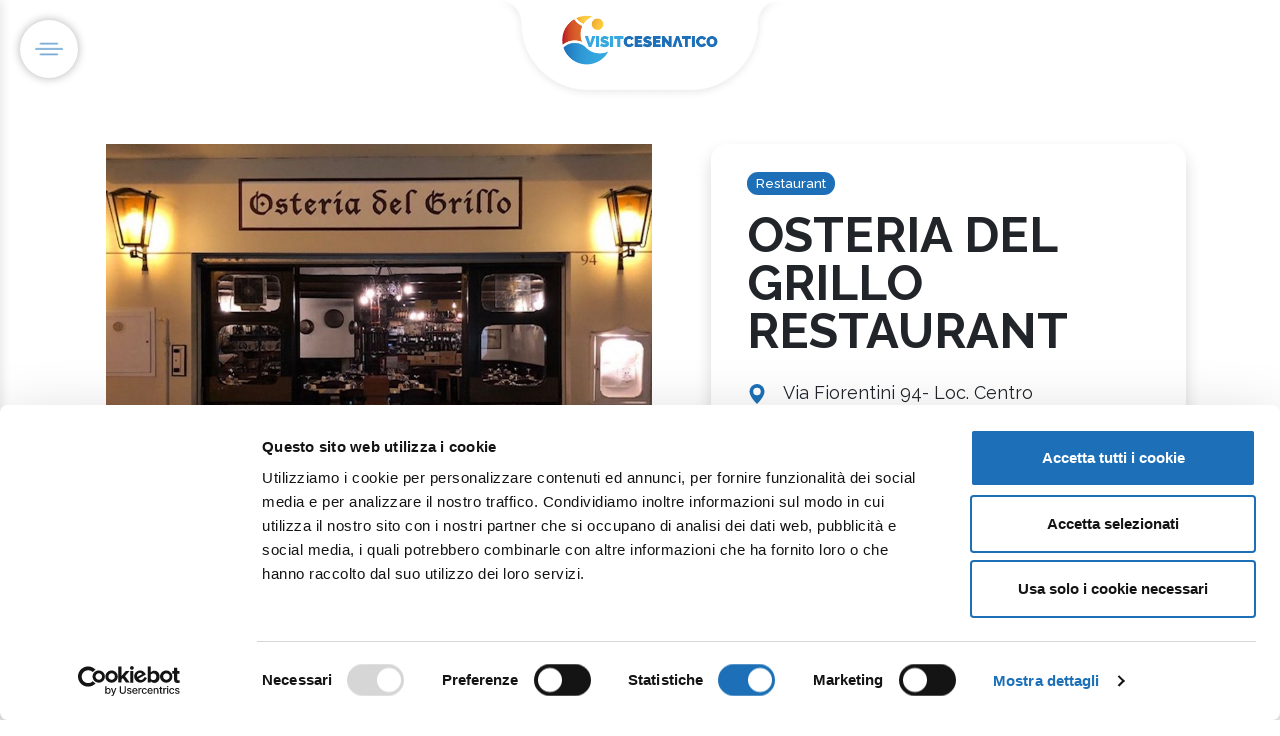

--- FILE ---
content_type: text/html
request_url: https://visitcesenatico.it/en/businesses/osteria-del-grillo-restaurant/
body_size: 11728
content:
<!DOCTYPE html><html lang="it" class="html-strutture" data-astro-transition-scope="astro-smooz4hq-1"> <head><!-- Google Tag Manager --><script type="module">(function(e,n,r,t,m){e[t]=e[t]||[],e[t].push({"gtm.start":new Date().getTime(),event:"gtm.js"});var g=n.getElementsByTagName(r)[0],a=n.createElement(r),s="";a.async=!0,a.src="https://www.googletagmanager.com/gtm.js?id="+m+s,g.parentNode.insertBefore(a,g)})(window,document,"script","dataLayer","GTM-NGLW6KB");</script><!-- End Google Tag Manager --><title>OSTERIA DEL GRILLO RESTAURANT</title><link rel="canonical" href="https://visitcesenatico.it/en/businesses/osteria-del-grillo-restaurant/"><meta name="description" content="Located on the historical center- meat menu-informal atmosphere"><meta name="robots" content="index, follow"><meta property="og:title" content="OSTERIA DEL GRILLO  RESTAURANT"><meta property="og:type" content="website"><meta property="og:image" content="https://strapi.visitcesenatico.it/uploads/visitcesenatico_Osteria_del_Grillo_9366542d0d.jpeg"><meta property="og:url" content="https://visitcesenatico.it/en/businesses/osteria-del-grillo-restaurant/"><meta property="og:description" content="Find out more!"><meta property="og:locale" content="it"><link rel="image/x-icon" href="/favicon.ico"><meta name="twitter:image" content="https://strapi.visitcesenatico.it/uploads/visitcesenatico_Osteria_del_Grillo_9366542d0d.jpeg"><meta name="twitter:title" content="OSTERIA DEL GRILLO  RESTAURANT"><meta name="twitter:description" content="Find out more!"><meta charset="UTF-8"><meta name="viewport" content="width=device-width, initial-scale=1"><!-- Favicon --><link rel="icon" type="image/png" href="/_astro/favicon-96x96.pffg8rS8.png" sizes="96x96"><link rel="icon" type="image/svg+xml" href="/_astro/favicon.BD3ZYa8t.svg"><link rel="shortcut icon" href="/_astro/favicon.DtgJQbZ7.ico"><link rel="apple-touch-icon" sizes="180x180" href="/_astro/apple-touch-icon.iqeBLUHE.png"><link rel="manifest" href="[data-uri]"><link rel="preconnect" href="https://fonts.googleapis.com"><link rel="preconnect" href="https://fonts.gstatic.com" crossorigin><link rel="preconnect" href="https://cdn.jsdelivr.net" crossorigin><link rel="preload" href="https://cdn.jsdelivr.net/npm/swiper@11/swiper-bundle.min.css" as="style" onload="this.onload=null;this.rel='stylesheet'"><noscript><link rel="stylesheet" href="https://cdn.jsdelivr.net/npm/swiper@11/swiper-bundle.min.css"></noscript><link rel="preload" href="https://cdnjs.cloudflare.com/ajax/libs/font-awesome/6.0.0/css/all.min.css" as="style" onload="this.onload=null;this.rel='stylesheet'"><noscript><link rel="stylesheet" href="https://cdnjs.cloudflare.com/ajax/libs/font-awesome/6.0.0/css/all.min.css"></noscript><link rel="preload" href="https://cdn.jsdelivr.net/npm/bootstrap-icons@1.11.3/font/bootstrap-icons.css" as="style" onload="this.onload=null;this.rel='stylesheet'"><noscript><link rel="stylesheet" href="https://cdn.jsdelivr.net/npm/bootstrap-icons@1.11.3/font/bootstrap-icons.css"></noscript><meta name="astro-view-transitions-enabled" content="true"><meta name="astro-view-transitions-fallback" content="animate"><script type="module" src="/_astro/ClientRouter.astro_astro_type_script_index_0_lang.CDGfc0hd.js"></script><link rel="stylesheet" href="/_astro/_slugAtt_.BPlXypXO.css">
<link rel="stylesheet" href="/_astro/_slugAtt_.BEzhcBad.css">
<style>.hover-lift[data-astro-cid-aaju64x4]{transition:transform .3s ease,box-shadow .3s ease}.hover-lift[data-astro-cid-aaju64x4]:hover{transform:translateY(-5px);box-shadow:0 8px 25px #00000026!important}.service-icon-wrapper[data-astro-cid-aaju64x4]{flex-shrink:0;width:50px;height:50px;display:flex;align-items:center;justify-content:center}.service-tags[data-astro-cid-aaju64x4] .badge[data-astro-cid-aaju64x4]{font-size:.85rem;font-weight:500;transition:all .2s ease}.service-tags[data-astro-cid-aaju64x4] .badge[data-astro-cid-aaju64x4]:hover{transform:scale(1.05);background-color:var(--bs-primary)!important;color:#fff!important}.swiper-not-initialized[data-astro-cid-aaju64x4] .swiper-wrapper[data-astro-cid-aaju64x4]{display:flex!important;overflow:hidden!important;position:relative!important}.mySwiper2[data-astro-cid-aaju64x4].swiper-not-initialized .swiper-slide[data-astro-cid-aaju64x4]{display:none!important}.mySwiper2[data-astro-cid-aaju64x4].swiper-not-initialized .swiper-slide[data-astro-cid-aaju64x4]:first-child{display:block!important;width:100%!important;flex-shrink:0!important;margin-right:0!important}.mySwiper[data-astro-cid-aaju64x4].swiper-not-initialized,.swiper-not-initialized[data-astro-cid-aaju64x4] .swiper-button-next[data-astro-cid-aaju64x4],.swiper-not-initialized[data-astro-cid-aaju64x4] .swiper-button-prev[data-astro-cid-aaju64x4]{display:none!important}
</style><style>[data-astro-transition-scope="astro-smooz4hq-1"] { view-transition-name: astro-smooz4hq-1; }@layer astro { ::view-transition-old(astro-smooz4hq-1) { 
	animation-duration: 180ms;
	animation-timing-function: cubic-bezier(0.76, 0, 0.24, 1);
	animation-fill-mode: both;
	animation-name: astroFadeOut; }::view-transition-new(astro-smooz4hq-1) { 
	animation-duration: 180ms;
	animation-timing-function: cubic-bezier(0.76, 0, 0.24, 1);
	animation-fill-mode: both;
	animation-name: astroFadeIn; }[data-astro-transition=back]::view-transition-old(astro-smooz4hq-1) { 
	animation-duration: 180ms;
	animation-timing-function: cubic-bezier(0.76, 0, 0.24, 1);
	animation-fill-mode: both;
	animation-name: astroFadeOut; }[data-astro-transition=back]::view-transition-new(astro-smooz4hq-1) { 
	animation-duration: 180ms;
	animation-timing-function: cubic-bezier(0.76, 0, 0.24, 1);
	animation-fill-mode: both;
	animation-name: astroFadeIn; } }[data-astro-transition-fallback="old"] [data-astro-transition-scope="astro-smooz4hq-1"],
			[data-astro-transition-fallback="old"][data-astro-transition-scope="astro-smooz4hq-1"] { 
	animation-duration: 180ms;
	animation-timing-function: cubic-bezier(0.76, 0, 0.24, 1);
	animation-fill-mode: both;
	animation-name: astroFadeOut; }[data-astro-transition-fallback="new"] [data-astro-transition-scope="astro-smooz4hq-1"],
			[data-astro-transition-fallback="new"][data-astro-transition-scope="astro-smooz4hq-1"] { 
	animation-duration: 180ms;
	animation-timing-function: cubic-bezier(0.76, 0, 0.24, 1);
	animation-fill-mode: both;
	animation-name: astroFadeIn; }[data-astro-transition=back][data-astro-transition-fallback="old"] [data-astro-transition-scope="astro-smooz4hq-1"],
			[data-astro-transition=back][data-astro-transition-fallback="old"][data-astro-transition-scope="astro-smooz4hq-1"] { 
	animation-duration: 180ms;
	animation-timing-function: cubic-bezier(0.76, 0, 0.24, 1);
	animation-fill-mode: both;
	animation-name: astroFadeOut; }[data-astro-transition=back][data-astro-transition-fallback="new"] [data-astro-transition-scope="astro-smooz4hq-1"],
			[data-astro-transition=back][data-astro-transition-fallback="new"][data-astro-transition-scope="astro-smooz4hq-1"] { 
	animation-duration: 180ms;
	animation-timing-function: cubic-bezier(0.76, 0, 0.24, 1);
	animation-fill-mode: both;
	animation-name: astroFadeIn; }</style></head><body data-bs-smooth-scroll="true"> <!-- Google Tag Manager (noscript) --> <noscript><iframe src="https://www.googletagmanager.com/ns.html?id=GTM-NGLW6KB" height="0" width="0" style="display:none;visibility:hidden"></iframe></noscript> <!-- End Google Tag Manager (noscript) -->  <!-- Hamburger menu fisso --><button class="btn btn-link p-lg-2 p-0 position-fixed bg-white" type="button" id="sidebarToggle" aria-label="Apri menu" style="top: 20px; left: 20px; z-index: 1000; border-radius: 50%; box-shadow: 0 0 10px 0 rgba(0, 0, 0, 0.3);"> <img src="/_astro/icona-menu.BmA4d_eP.png" alt="Menu" width="40" height="40"> </button> <!-- Navigation --> <nav class="navbar navbar-dark position-absolute w-100 top-0 m-0 p-0" style="z-index: 10;"> <div class="container-fluid px-4"> <div class="d-flex justify-content-center position relative align-items-center w-100"> <!-- Logo al centro --> <div class="logo-container px-lg-5 d-flex align-items-center"> <a class="navbar-brand w-100 me-0 text-center mb-5" href="/en/"> <img src="/_astro/logo-visitcesenatico.7QyPTrBp.png" alt="Visit Cesenatico" height="50"> </a> </div> <div class="d-lg-block d-none end-0 me-5 position-absolute top-10"> <!-- Pulsante operatori a destra - nascosto su mobile -->  </div> </div> </div> </nav> <!-- Sidebar Menu --><div class="sidebar-overlay" id="sidebarOverlay" data-astro-cid-ssfzsv2f></div> <!-- Submenu Panels Container (outside sidebar for proper positioning) --> <div class="submenu-panels-container pt-5" id="submenuPanelsContainer" data-astro-cid-ssfzsv2f> <div class="submenu-panel pt-5" data-submenu-content="Esplora il borgo" data-astro-cid-ssfzsv2f> <div class="submenu-header pt-5" data-astro-cid-ssfzsv2f> <h6 class="text-uppercase" data-astro-cid-ssfzsv2f>Explore the town</h6> </div> <div class="submenu-content-wrapper" data-astro-cid-ssfzsv2f> <!-- Menu Links --> <div class="submenu-links-section" data-astro-cid-ssfzsv2f> <ul class="nav flex-column submenu-links" data-astro-cid-ssfzsv2f> <li class="nav-item" data-astro-cid-ssfzsv2f> <a class="nav-link submenu-link" href="/en/explore-cesenatico/beach-and-sea" data-astro-cid-ssfzsv2f> Beach and sea </a> </li><li class="nav-item" data-astro-cid-ssfzsv2f> <a class="nav-link submenu-link" href="/en/explore-cesenatico/porto-canale-leonardesco" data-astro-cid-ssfzsv2f> Porto Canale Leonardesco </a> </li><li class="nav-item" data-astro-cid-ssfzsv2f> <a class="nav-link submenu-link" href="/en/explore-cesenatico/maritime-art-and-culture" data-astro-cid-ssfzsv2f> Maritime art and culture </a> </li><li class="nav-item" data-astro-cid-ssfzsv2f> <a class="nav-link submenu-link" href="/en/explore-cesenatico/sea-and-food" data-astro-cid-ssfzsv2f> Sea and flavors </a> </li><li class="nav-item" data-astro-cid-ssfzsv2f> <a class="nav-link submenu-link" href="/en/explore-cesenatico/sports-and-outdoor" data-astro-cid-ssfzsv2f> Sports </a> </li><li class="nav-item" data-astro-cid-ssfzsv2f> <a class="nav-link submenu-link" href="/en/explore-cesenatico/nature-and-wellness" data-astro-cid-ssfzsv2f> Nature and wellness </a> </li><li class="nav-item" data-astro-cid-ssfzsv2f> <a class="nav-link submenu-link" href="/en/cesenatico-and-surroundings" data-astro-cid-ssfzsv2f> Cesenatico and surroundings </a> </li> </ul> </div> <!-- 3 Box Incolonnati --> <div class="submenu-featured-boxes d-none" data-astro-cid-ssfzsv2f> <div class="row g-3" data-astro-cid-ssfzsv2f> <div class="col-12" data-astro-cid-ssfzsv2f> <a href="/beach-and-sea" class="featured-box-link" data-astro-cid-ssfzsv2f> <div class="featured-box" data-astro-cid-ssfzsv2f> <div class="featured-box-image d-none" data-astro-cid-ssfzsv2f> <img src="/_astro/img-copertina-contatti.HmQZBtT5.avif" alt="Le nostre spiagge" class="img-fluid rounded" data-astro-cid-ssfzsv2f> </div> <div class="featured-box-content" data-astro-cid-ssfzsv2f> <h6 class="featured-box-title" data-astro-cid-ssfzsv2f>Le nostre spiagge</h6> </div> </div> </a> </div><div class="col-12" data-astro-cid-ssfzsv2f> <a href="/porto-canale-leonardesco" class="featured-box-link" data-astro-cid-ssfzsv2f> <div class="featured-box" data-astro-cid-ssfzsv2f> <div class="featured-box-image d-none" data-astro-cid-ssfzsv2f> <img src="/_astro/img-copertina-contatti.HmQZBtT5.avif" alt="Porto Canale" class="img-fluid rounded" data-astro-cid-ssfzsv2f> </div> <div class="featured-box-content" data-astro-cid-ssfzsv2f> <h6 class="featured-box-title" data-astro-cid-ssfzsv2f>Porto Canale</h6> </div> </div> </a> </div><div class="col-12" data-astro-cid-ssfzsv2f> <a href="/maritime-art-and-culture" class="featured-box-link" data-astro-cid-ssfzsv2f> <div class="featured-box" data-astro-cid-ssfzsv2f> <div class="featured-box-image d-none" data-astro-cid-ssfzsv2f> <img src="/_astro/img-copertina-contatti.HmQZBtT5.avif" alt="Musei e cultura" class="img-fluid rounded" data-astro-cid-ssfzsv2f> </div> <div class="featured-box-content" data-astro-cid-ssfzsv2f> <h6 class="featured-box-title" data-astro-cid-ssfzsv2f>Musei e cultura</h6> </div> </div> </a> </div> </div> </div> </div> </div><div class="submenu-panel pt-5" data-submenu-content="Cosa fare" data-astro-cid-ssfzsv2f> <div class="submenu-header pt-5" data-astro-cid-ssfzsv2f> <h6 class="text-uppercase" data-astro-cid-ssfzsv2f>What to do</h6> </div> <div class="submenu-content-wrapper" data-astro-cid-ssfzsv2f> <!-- Menu Links --> <div class="submenu-links-section" data-astro-cid-ssfzsv2f> <ul class="nav flex-column submenu-links" data-astro-cid-ssfzsv2f> <li class="nav-item" data-astro-cid-ssfzsv2f> <a class="nav-link submenu-link" href="/en/things-to-do-cesenatico/top-picks" data-astro-cid-ssfzsv2f> Selected experiences </a> </li><li class="nav-item" data-astro-cid-ssfzsv2f> <a class="nav-link submenu-link" href="/en/things-to-do-cesenatico/top-picks/beach-and-family-holidays" data-astro-cid-ssfzsv2f> Sea &amp; Family </a> </li><li class="nav-item" data-astro-cid-ssfzsv2f> <a class="nav-link submenu-link" href="/en/things-to-do-cesenatico/top-picks/food-and-wine-holidays" data-astro-cid-ssfzsv2f> Food </a> </li><li class="nav-item" data-astro-cid-ssfzsv2f> <a class="nav-link submenu-link" href="/en/things-to-do-cesenatico/top-picks/sport-and-outdoor-holidays" data-astro-cid-ssfzsv2f> Sport &amp; outdoor </a> </li><li class="nav-item" data-astro-cid-ssfzsv2f> <a class="nav-link submenu-link" href="/en/things-to-do-cesenatico/top-picks/wellness-holidays" data-astro-cid-ssfzsv2f> Wellness </a> </li><li class="nav-item" data-astro-cid-ssfzsv2f> <a class="nav-link submenu-link" href="/en/things-to-do-cesenatico/top-picks/culture-and-lifestyle-holidays" data-astro-cid-ssfzsv2f> Culture and good living </a> </li> </ul> </div> <!-- 3 Box Incolonnati --> <div class="submenu-featured-boxes d-none" data-astro-cid-ssfzsv2f> <div class="row g-3" data-astro-cid-ssfzsv2f> <div class="col-12" data-astro-cid-ssfzsv2f> <a href="/mare-e-family" class="featured-box-link" data-astro-cid-ssfzsv2f> <div class="featured-box" data-astro-cid-ssfzsv2f> <div class="featured-box-image d-none" data-astro-cid-ssfzsv2f> <img src="/_astro/img-copertina-contatti.HmQZBtT5.avif" alt="Attività per famiglie" class="img-fluid rounded" data-astro-cid-ssfzsv2f> </div> <div class="featured-box-content" data-astro-cid-ssfzsv2f> <h6 class="featured-box-title" data-astro-cid-ssfzsv2f>Attività per famiglie</h6> </div> </div> </a> </div><div class="col-12" data-astro-cid-ssfzsv2f> <a href="#food" class="featured-box-link" data-astro-cid-ssfzsv2f> <div class="featured-box" data-astro-cid-ssfzsv2f> <div class="featured-box-image d-none" data-astro-cid-ssfzsv2f> <img src="/_astro/img-copertina-contatti.HmQZBtT5.avif" alt="Gastronomia locale" class="img-fluid rounded" data-astro-cid-ssfzsv2f> </div> <div class="featured-box-content" data-astro-cid-ssfzsv2f> <h6 class="featured-box-title" data-astro-cid-ssfzsv2f>Gastronomia locale</h6> </div> </div> </a> </div><div class="col-12" data-astro-cid-ssfzsv2f> <a href="#sport-outdoor" class="featured-box-link" data-astro-cid-ssfzsv2f> <div class="featured-box" data-astro-cid-ssfzsv2f> <div class="featured-box-image d-none" data-astro-cid-ssfzsv2f> <img src="/_astro/img-copertina-contatti.HmQZBtT5.avif" alt="Sport e avventura" class="img-fluid rounded" data-astro-cid-ssfzsv2f> </div> <div class="featured-box-content" data-astro-cid-ssfzsv2f> <h6 class="featured-box-title" data-astro-cid-ssfzsv2f>Sport e avventura</h6> </div> </div> </a> </div> </div> </div> </div> </div><div class="submenu-panel pt-5" data-submenu-content="Vivi Cesenatico" data-astro-cid-ssfzsv2f> <div class="submenu-header pt-5" data-astro-cid-ssfzsv2f> <h6 class="text-uppercase" data-astro-cid-ssfzsv2f>Live Cesenatico</h6> </div> <div class="submenu-content-wrapper" data-astro-cid-ssfzsv2f> <!-- Menu Links --> <div class="submenu-links-section" data-astro-cid-ssfzsv2f> <ul class="nav flex-column submenu-links" data-astro-cid-ssfzsv2f> <li class="nav-item" data-astro-cid-ssfzsv2f> <a class="nav-link submenu-link" href="/en/live-cesenatico/experience" data-astro-cid-ssfzsv2f> Experiences </a> </li><li class="nav-item" data-astro-cid-ssfzsv2f> <a class="nav-link submenu-link" href="/en/live-cesenatico/events" data-astro-cid-ssfzsv2f> Events </a> </li> </ul> </div> <!-- 3 Box Incolonnati -->  </div> </div><div class="submenu-panel pt-5" data-submenu-content="Pianifica il tuo viaggio" data-astro-cid-ssfzsv2f> <div class="submenu-header pt-5" data-astro-cid-ssfzsv2f> <h6 class="text-uppercase" data-astro-cid-ssfzsv2f>Plan your trip</h6> </div> <div class="submenu-content-wrapper" data-astro-cid-ssfzsv2f> <!-- Menu Links --> <div class="submenu-links-section" data-astro-cid-ssfzsv2f> <ul class="nav flex-column submenu-links" data-astro-cid-ssfzsv2f> <li class="nav-item" data-astro-cid-ssfzsv2f> <a class="nav-link submenu-link" href="/en/plan-your-trip/getting-here" data-astro-cid-ssfzsv2f> How to arrive </a> </li><li class="nav-item" data-astro-cid-ssfzsv2f> <a class="nav-link submenu-link" href="/en/plan-your-trip/where-to-stay" data-astro-cid-ssfzsv2f> Where to stay </a> </li><li class="nav-item" data-astro-cid-ssfzsv2f> <a class="nav-link submenu-link" href="/en/plan-your-trip/where-to-eat" data-astro-cid-ssfzsv2f> Where to eat </a> </li><li class="nav-item" data-astro-cid-ssfzsv2f> <a class="nav-link submenu-link" href="/en/plan-your-trip/tourist-info-services" data-astro-cid-ssfzsv2f> Info and tourist services </a> </li><li class="nav-item" data-astro-cid-ssfzsv2f> <a class="nav-link submenu-link" href="/en/plan-your-trip/accessible-travel-cesenatico" data-astro-cid-ssfzsv2f> Accessible Vacations </a> </li><li class="nav-item" data-astro-cid-ssfzsv2f> <a class="nav-link submenu-link" href="/en/plan-your-trip/maps-brochures" data-astro-cid-ssfzsv2f> Maps and brochures </a> </li><li class="nav-item" data-astro-cid-ssfzsv2f> <a class="nav-link submenu-link" href="/en/plan-your-trip/tourist-office-cesenatico" data-astro-cid-ssfzsv2f> Contacts </a> </li> </ul> </div> <!-- 3 Box Incolonnati --> <div class="submenu-featured-boxes d-none" data-astro-cid-ssfzsv2f> <div class="row g-3" data-astro-cid-ssfzsv2f> <div class="col-12" data-astro-cid-ssfzsv2f> <a href="/getting-here" class="featured-box-link" data-astro-cid-ssfzsv2f> <div class="featured-box" data-astro-cid-ssfzsv2f> <div class="featured-box-image d-none" data-astro-cid-ssfzsv2f> <img src="/_astro/img-copertina-contatti.HmQZBtT5.avif" alt="Come raggiungerci" class="img-fluid rounded" data-astro-cid-ssfzsv2f> </div> <div class="featured-box-content" data-astro-cid-ssfzsv2f> <h6 class="featured-box-title" data-astro-cid-ssfzsv2f>Come raggiungerci</h6> </div> </div> </a> </div><div class="col-12" data-astro-cid-ssfzsv2f> <a href="/where-to-stay" class="featured-box-link" data-astro-cid-ssfzsv2f> <div class="featured-box" data-astro-cid-ssfzsv2f> <div class="featured-box-image d-none" data-astro-cid-ssfzsv2f> <img src="/_astro/img-copertina-contatti.HmQZBtT5.avif" alt="Dove soggiornare" class="img-fluid rounded" data-astro-cid-ssfzsv2f> </div> <div class="featured-box-content" data-astro-cid-ssfzsv2f> <h6 class="featured-box-title" data-astro-cid-ssfzsv2f>Dove soggiornare</h6> </div> </div> </a> </div><div class="col-12" data-astro-cid-ssfzsv2f> <a href="/where-to-eat" class="featured-box-link" data-astro-cid-ssfzsv2f> <div class="featured-box" data-astro-cid-ssfzsv2f> <div class="featured-box-image d-none" data-astro-cid-ssfzsv2f> <img src="/_astro/img-copertina-contatti.HmQZBtT5.avif" alt="Ristoranti consigliati" class="img-fluid rounded" data-astro-cid-ssfzsv2f> </div> <div class="featured-box-content" data-astro-cid-ssfzsv2f> <h6 class="featured-box-title" data-astro-cid-ssfzsv2f>Ristoranti consigliati</h6> </div> </div> </a> </div> </div> </div> </div> </div><div class="submenu-panel pt-5" data-submenu-content="Stagioni" data-astro-cid-ssfzsv2f> <div class="submenu-header pt-5" data-astro-cid-ssfzsv2f> <h6 class="text-uppercase" data-astro-cid-ssfzsv2f>Seasons</h6> </div> <div class="submenu-content-wrapper" data-astro-cid-ssfzsv2f> <!-- Menu Links --> <div class="submenu-links-section" data-astro-cid-ssfzsv2f> <ul class="nav flex-column submenu-links" data-astro-cid-ssfzsv2f> <li class="nav-item" data-astro-cid-ssfzsv2f> <a class="nav-link submenu-link" href="/en/seasons/summer" data-astro-cid-ssfzsv2f> Summer </a> </li><li class="nav-item" data-astro-cid-ssfzsv2f> <a class="nav-link submenu-link" href="/en/seasons/autumn" data-astro-cid-ssfzsv2f> Autumn </a> </li><li class="nav-item" data-astro-cid-ssfzsv2f> <a class="nav-link submenu-link" href="/en/seasons/winter" data-astro-cid-ssfzsv2f> Winter </a> </li><li class="nav-item" data-astro-cid-ssfzsv2f> <a class="nav-link submenu-link" href="/en/seasons/spring" data-astro-cid-ssfzsv2f> Spring </a> </li> </ul> </div> <!-- 3 Box Incolonnati --> <div class="submenu-featured-boxes d-none" data-astro-cid-ssfzsv2f> <div class="row g-3" data-astro-cid-ssfzsv2f> <div class="col-12" data-astro-cid-ssfzsv2f> <a href="/estate" class="featured-box-link" data-astro-cid-ssfzsv2f> <div class="featured-box" data-astro-cid-ssfzsv2f> <div class="featured-box-image d-none" data-astro-cid-ssfzsv2f> <img src="/_astro/img-copertina-contatti.HmQZBtT5.avif" alt="Estate a Cesenatico" class="img-fluid rounded" data-astro-cid-ssfzsv2f> </div> <div class="featured-box-content" data-astro-cid-ssfzsv2f> <h6 class="featured-box-title" data-astro-cid-ssfzsv2f>Estate a Cesenatico</h6> </div> </div> </a> </div><div class="col-12" data-astro-cid-ssfzsv2f> <a href="/autunno" class="featured-box-link" data-astro-cid-ssfzsv2f> <div class="featured-box" data-astro-cid-ssfzsv2f> <div class="featured-box-image d-none" data-astro-cid-ssfzsv2f> <img src="/_astro/img-copertina-contatti.HmQZBtT5.avif" alt="Colori d'autunno" class="img-fluid rounded" data-astro-cid-ssfzsv2f> </div> <div class="featured-box-content" data-astro-cid-ssfzsv2f> <h6 class="featured-box-title" data-astro-cid-ssfzsv2f>Colori d&#39;autunno</h6> </div> </div> </a> </div><div class="col-12" data-astro-cid-ssfzsv2f> <a href="/inverno" class="featured-box-link" data-astro-cid-ssfzsv2f> <div class="featured-box" data-astro-cid-ssfzsv2f> <div class="featured-box-image d-none" data-astro-cid-ssfzsv2f> <img src="/_astro/img-copertina-contatti.HmQZBtT5.avif" alt="Atmosfere invernali" class="img-fluid rounded" data-astro-cid-ssfzsv2f> </div> <div class="featured-box-content" data-astro-cid-ssfzsv2f> <h6 class="featured-box-title" data-astro-cid-ssfzsv2f>Atmosfere invernali</h6> </div> </div> </a> </div> </div> </div> </div> </div> </div> <div class="sidebar" id="sidebar" data-astro-cid-ssfzsv2f> <div class="sidebar-header p-4 border-0" data-astro-cid-ssfzsv2f> <!-- <h5 class="text-white mb-0">Menu</h5> --> <h2 class="text-white mb-0 fs-4" data-astro-cid-ssfzsv2f> <a href="/en/" class="text-white text-decoration-none" data-astro-cid-ssfzsv2f> <img src="/_astro/logo-visitcesenatico-bianco.B-7V8QiE.png" alt="Visit Cesenatico" height="50" data-astro-cid-ssfzsv2f> </a> </h2> <button class="btn btn-link text-white p-0 ms-auto" id="sidebarClose" aria-label="Chiudi menu" data-astro-cid-ssfzsv2f> <i class="fas fa-times fs-4" data-astro-cid-ssfzsv2f></i> </button> </div> <nav class="sidebar-nav" data-astro-cid-ssfzsv2f> <ul class="nav flex-column menu-primary" data-astro-cid-ssfzsv2f> <li class="nav-item" data-astro-cid-ssfzsv2f> <a class="nav-link text-white text-uppercase py-3 px-4 d-flex align-items-center has-submenu" href="/en/explore-cesenatico" data-submenu="Esplora il borgo" data-astro-cid-ssfzsv2f>  <span class="flex-grow-1" data-astro-cid-ssfzsv2f>Explore the town</span> <i class="fas fa-chevron-right ms-auto submenu-arrow p-4 p-lg-0" data-astro-cid-ssfzsv2f></i> </a> <div class="submenu-panel mobile-submenu ms-0 border-start-0 rounded-0 d-none" data-submenu-content="Esplora il borgo" data-astro-cid-ssfzsv2f> <ul class="nav flex-column" data-astro-cid-ssfzsv2f> <li class="nav-item" data-astro-cid-ssfzsv2f> <a class="nav-link text-white py-2 px-4 submenu-link" href="/en/explore-cesenatico/beach-and-sea" data-astro-cid-ssfzsv2f> Beach and sea </a> </li><li class="nav-item" data-astro-cid-ssfzsv2f> <a class="nav-link text-white py-2 px-4 submenu-link" href="/en/explore-cesenatico/porto-canale-leonardesco" data-astro-cid-ssfzsv2f> Porto Canale Leonardesco </a> </li><li class="nav-item" data-astro-cid-ssfzsv2f> <a class="nav-link text-white py-2 px-4 submenu-link" href="/en/explore-cesenatico/maritime-art-and-culture" data-astro-cid-ssfzsv2f> Maritime art and culture </a> </li><li class="nav-item" data-astro-cid-ssfzsv2f> <a class="nav-link text-white py-2 px-4 submenu-link" href="/en/explore-cesenatico/sea-and-food" data-astro-cid-ssfzsv2f> Sea and flavors </a> </li><li class="nav-item" data-astro-cid-ssfzsv2f> <a class="nav-link text-white py-2 px-4 submenu-link" href="/en/explore-cesenatico/sports-and-outdoor" data-astro-cid-ssfzsv2f> Sports </a> </li><li class="nav-item" data-astro-cid-ssfzsv2f> <a class="nav-link text-white py-2 px-4 submenu-link" href="/en/explore-cesenatico/nature-and-wellness" data-astro-cid-ssfzsv2f> Nature and wellness </a> </li><li class="nav-item" data-astro-cid-ssfzsv2f> <a class="nav-link text-white py-2 px-4 submenu-link" href="/en/cesenatico-and-surroundings" data-astro-cid-ssfzsv2f> Cesenatico and surroundings </a> </li> </ul> </div> </li><li class="nav-item" data-astro-cid-ssfzsv2f> <a class="nav-link text-white text-uppercase py-3 px-4 d-flex align-items-center has-submenu" href="/en/things-to-do-cesenatico" data-submenu="Cosa fare" data-astro-cid-ssfzsv2f>  <span class="flex-grow-1" data-astro-cid-ssfzsv2f>What to do</span> <i class="fas fa-chevron-right ms-auto submenu-arrow p-4 p-lg-0" data-astro-cid-ssfzsv2f></i> </a> <div class="submenu-panel mobile-submenu ms-0 border-start-0 rounded-0 d-none" data-submenu-content="Cosa fare" data-astro-cid-ssfzsv2f> <ul class="nav flex-column" data-astro-cid-ssfzsv2f> <li class="nav-item" data-astro-cid-ssfzsv2f> <a class="nav-link text-white py-2 px-4 submenu-link" href="/en/things-to-do-cesenatico/top-picks" data-astro-cid-ssfzsv2f> Selected experiences </a> </li><li class="nav-item" data-astro-cid-ssfzsv2f> <a class="nav-link text-white py-2 px-4 submenu-link" href="/en/things-to-do-cesenatico/top-picks/beach-and-family-holidays" data-astro-cid-ssfzsv2f> Sea &amp; Family </a> </li><li class="nav-item" data-astro-cid-ssfzsv2f> <a class="nav-link text-white py-2 px-4 submenu-link" href="/en/things-to-do-cesenatico/top-picks/food-and-wine-holidays" data-astro-cid-ssfzsv2f> Food </a> </li><li class="nav-item" data-astro-cid-ssfzsv2f> <a class="nav-link text-white py-2 px-4 submenu-link" href="/en/things-to-do-cesenatico/top-picks/sport-and-outdoor-holidays" data-astro-cid-ssfzsv2f> Sport &amp; outdoor </a> </li><li class="nav-item" data-astro-cid-ssfzsv2f> <a class="nav-link text-white py-2 px-4 submenu-link" href="/en/things-to-do-cesenatico/top-picks/wellness-holidays" data-astro-cid-ssfzsv2f> Wellness </a> </li><li class="nav-item" data-astro-cid-ssfzsv2f> <a class="nav-link text-white py-2 px-4 submenu-link" href="/en/things-to-do-cesenatico/top-picks/culture-and-lifestyle-holidays" data-astro-cid-ssfzsv2f> Culture and good living </a> </li> </ul> </div> </li><li class="nav-item" data-astro-cid-ssfzsv2f> <a class="nav-link text-white text-uppercase py-3 px-4 d-flex align-items-center has-submenu" href="/en/live-cesenatico" data-submenu="Vivi Cesenatico" data-astro-cid-ssfzsv2f>  <span class="flex-grow-1" data-astro-cid-ssfzsv2f>Live Cesenatico</span> <i class="fas fa-chevron-right ms-auto submenu-arrow p-4 p-lg-0" data-astro-cid-ssfzsv2f></i> </a> <div class="submenu-panel mobile-submenu ms-0 border-start-0 rounded-0 d-none" data-submenu-content="Vivi Cesenatico" data-astro-cid-ssfzsv2f> <ul class="nav flex-column" data-astro-cid-ssfzsv2f> <li class="nav-item" data-astro-cid-ssfzsv2f> <a class="nav-link text-white py-2 px-4 submenu-link" href="/en/live-cesenatico/experience" data-astro-cid-ssfzsv2f> Experiences </a> </li><li class="nav-item" data-astro-cid-ssfzsv2f> <a class="nav-link text-white py-2 px-4 submenu-link" href="/en/live-cesenatico/events" data-astro-cid-ssfzsv2f> Events </a> </li> </ul> </div> </li><li class="nav-item" data-astro-cid-ssfzsv2f> <a class="nav-link text-white text-uppercase py-3 px-4 d-flex align-items-center has-submenu" href="/en/plan-your-trip" data-submenu="Pianifica il tuo viaggio" data-astro-cid-ssfzsv2f>  <span class="flex-grow-1" data-astro-cid-ssfzsv2f>Plan your trip</span> <i class="fas fa-chevron-right ms-auto submenu-arrow p-4 p-lg-0" data-astro-cid-ssfzsv2f></i> </a> <div class="submenu-panel mobile-submenu ms-0 border-start-0 rounded-0 d-none" data-submenu-content="Pianifica il tuo viaggio" data-astro-cid-ssfzsv2f> <ul class="nav flex-column" data-astro-cid-ssfzsv2f> <li class="nav-item" data-astro-cid-ssfzsv2f> <a class="nav-link text-white py-2 px-4 submenu-link" href="/en/plan-your-trip/getting-here" data-astro-cid-ssfzsv2f> How to arrive </a> </li><li class="nav-item" data-astro-cid-ssfzsv2f> <a class="nav-link text-white py-2 px-4 submenu-link" href="/en/plan-your-trip/where-to-stay" data-astro-cid-ssfzsv2f> Where to stay </a> </li><li class="nav-item" data-astro-cid-ssfzsv2f> <a class="nav-link text-white py-2 px-4 submenu-link" href="/en/plan-your-trip/where-to-eat" data-astro-cid-ssfzsv2f> Where to eat </a> </li><li class="nav-item" data-astro-cid-ssfzsv2f> <a class="nav-link text-white py-2 px-4 submenu-link" href="/en/plan-your-trip/tourist-info-services" data-astro-cid-ssfzsv2f> Info and tourist services </a> </li><li class="nav-item" data-astro-cid-ssfzsv2f> <a class="nav-link text-white py-2 px-4 submenu-link" href="/en/plan-your-trip/accessible-travel-cesenatico" data-astro-cid-ssfzsv2f> Accessible Vacations </a> </li><li class="nav-item" data-astro-cid-ssfzsv2f> <a class="nav-link text-white py-2 px-4 submenu-link" href="/en/plan-your-trip/maps-brochures" data-astro-cid-ssfzsv2f> Maps and brochures </a> </li><li class="nav-item" data-astro-cid-ssfzsv2f> <a class="nav-link text-white py-2 px-4 submenu-link" href="/en/plan-your-trip/tourist-office-cesenatico" data-astro-cid-ssfzsv2f> Contacts </a> </li> </ul> </div> </li><li class="nav-item" data-astro-cid-ssfzsv2f> <a class="nav-link text-white text-uppercase py-3 px-4 d-flex align-items-center has-submenu" href="#" data-submenu="Stagioni" data-astro-cid-ssfzsv2f>  <span class="flex-grow-1" data-astro-cid-ssfzsv2f>Seasons</span> <i class="fas fa-chevron-right ms-auto submenu-arrow p-4 p-lg-0" data-astro-cid-ssfzsv2f></i> </a> <div class="submenu-panel mobile-submenu ms-0 border-start-0 rounded-0 d-none" data-submenu-content="Stagioni" data-astro-cid-ssfzsv2f> <ul class="nav flex-column" data-astro-cid-ssfzsv2f> <li class="nav-item" data-astro-cid-ssfzsv2f> <a class="nav-link text-white py-2 px-4 submenu-link" href="/en/seasons/summer" data-astro-cid-ssfzsv2f> Summer </a> </li><li class="nav-item" data-astro-cid-ssfzsv2f> <a class="nav-link text-white py-2 px-4 submenu-link" href="/en/seasons/autumn" data-astro-cid-ssfzsv2f> Autumn </a> </li><li class="nav-item" data-astro-cid-ssfzsv2f> <a class="nav-link text-white py-2 px-4 submenu-link" href="/en/seasons/winter" data-astro-cid-ssfzsv2f> Winter </a> </li><li class="nav-item" data-astro-cid-ssfzsv2f> <a class="nav-link text-white py-2 px-4 submenu-link" href="/en/seasons/spring" data-astro-cid-ssfzsv2f> Spring </a> </li> </ul> </div> </li> </ul> </nav> <nav class="" data-astro-cid-ssfzsv2f> <ul class="nav flex-row justify-content-start menu-secondary" data-astro-cid-ssfzsv2f> <li class="nav-item" data-astro-cid-ssfzsv2f> <a href="/" class="nav-link text-white text-uppercase py-2 py-lg-3 px-2 px-lg-4 d-flex align-items-center fw-bold" data-astro-cid-ssfzsv2f>IT</a> </li> <li class="nav-item" data-astro-cid-ssfzsv2f> <a href="/en/" class="nav-link text-white text-uppercase py-2 py-lg-3 px-2 px-lg-4 d-flex align-items-center fw-bold" data-astro-cid-ssfzsv2f>EN</a> </li> <li class="nav-item" data-astro-cid-ssfzsv2f> <a href="/fr/" class="nav-link text-white text-uppercase py-2 py-lg-3 px-2 px-lg-4 d-flex align-items-center fw-bold" data-astro-cid-ssfzsv2f>FR</a> </li> <li class="nav-item" data-astro-cid-ssfzsv2f> <a href="/de/" class="nav-link text-white text-uppercase py-2 py-lg-3 px-2 px-lg-4 d-flex align-items-center fw-bold" data-astro-cid-ssfzsv2f>DE</a> </li> <li class="nav-item" data-astro-cid-ssfzsv2f> <a href="/es/" class="nav-link text-white text-uppercase py-2 py-lg-3 px-2 px-lg-4 d-flex align-items-center fw-bold" data-astro-cid-ssfzsv2f>ES</a> </li> </ul> </nav> <nav class="d-none d-md-block" data-astro-cid-ssfzsv2f> <ul class="nav flex-column menu-secondary" data-astro-cid-ssfzsv2f> <li class="nav-item d-none" data-astro-cid-ssfzsv2f> <a class="nav-link text-white text-uppercase py-3 px-4 d-flex align-items-center" href="https://areaoperatori.visitcesenatico.it/" target="_blank" rel="noopener noreferrer" data-astro-cid-ssfzsv2f> <i class="fas fa-briefcase me-3" data-astro-cid-ssfzsv2f></i> <span class="flex-grow-1" data-astro-cid-ssfzsv2f>Area Operatori</span> </a> </li> <li class="nav-item" data-astro-cid-ssfzsv2f> <span class="text-white py-3 px-4 d-flex align-items-center" style="font-size: 0.8rem;" data-astro-cid-ssfzsv2f> Official Information Office of &quot;Cesenatico e Dintorni&quot; </span> </li> </ul> </nav> </div> <script type="module">document.addEventListener("astro:page-load",function(){const f=document.getElementById("sidebarToggle"),b=document.getElementById("sidebarClose"),d=document.getElementById("sidebar"),m=document.getElementById("sidebarOverlay");function h(){d?.classList.add("show"),m?.classList.add("show"),document.body.style.overflow="hidden"}function c(){d?.classList.remove("show"),m?.classList.remove("show"),document.body.style.overflow="",document.querySelectorAll(".submenu-panel.show").forEach(s=>{s.classList.remove("show")}),document.querySelectorAll(".mobile-submenu.show").forEach(s=>{s.classList.remove("show"),setTimeout(()=>{s.classList.add("d-none")},400)}),document.querySelectorAll(".sidebar .submenu-arrow").forEach(s=>{s instanceof HTMLElement&&(s.style.transform="")})}f?.addEventListener("click",h),b?.addEventListener("click",c),m?.addEventListener("click",c),document.querySelectorAll(".sidebar .nav-link:not(.has-submenu)").forEach(s=>{s.addEventListener("click",e=>{const u=s.getAttribute("href");u&&u!=="#"&&u!==null&&c()})}),document.addEventListener("keydown",function(s){s.key==="Escape"&&d?.classList.contains("show")&&c()});function L(){document.querySelectorAll(".has-submenu").forEach(e=>{const u=e.getAttribute("data-submenu"),i=document.querySelector(`.submenu-panels-container [data-submenu-content="${u}"]`),o=e.parentElement?.querySelector(`.mobile-submenu[data-submenu-content="${u}"]`);if(i){let a;e.addEventListener("mouseenter",()=>{window.innerWidth>768&&(clearTimeout(a),document.querySelectorAll(".has-submenu").forEach(r=>{r.classList.remove("active-submenu")}),document.querySelectorAll(".submenu-panels-container .submenu-panel.show").forEach(r=>{r!==i&&r.classList.remove("show")}),i.classList.add("show"),e.classList.add("active-submenu"))}),e.addEventListener("click",r=>{window.innerWidth>768&&(e.getAttribute("href")==="#"||e.getAttribute("href")===null)&&r.preventDefault()}),e.addEventListener("mouseleave",()=>{window.innerWidth>768&&(a=setTimeout(()=>{i.classList.remove("show"),e.classList.remove("active-submenu")},200))}),i.addEventListener("mouseenter",()=>{window.innerWidth>768&&clearTimeout(a)}),i.addEventListener("mouseleave",()=>{window.innerWidth>768&&(i.classList.remove("show"),e.classList.remove("active-submenu"))})}o&&e.addEventListener("click",a=>{if(window.innerWidth<=768){const r=a.target.closest(".submenu-arrow"),w=!r;if(r){a.preventDefault();const l=o.classList.contains("show");if(document.querySelectorAll(".sidebar .mobile-submenu.show").forEach(t=>{t!==o&&(t.classList.remove("show"),setTimeout(()=>{t.classList.add("d-none")},400))}),document.querySelectorAll(".sidebar .submenu-arrow").forEach(t=>{t instanceof HTMLElement&&(t.style.transform="")}),l){o.classList.remove("show"),setTimeout(()=>{o.classList.add("d-none")},400);const t=e.querySelector(".submenu-arrow");t instanceof HTMLElement&&(t.style.transform="")}else{o.classList.remove("d-none"),setTimeout(()=>{o.classList.add("show")},50);const t=e.querySelector(".submenu-arrow");t instanceof HTMLElement&&(t.style.transform="rotate(90deg)")}}else if(w){const l=e.getAttribute("href");if(l&&l!=="#"&&l!==null){c();return}else{a.preventDefault();const t=o.classList.contains("show");if(document.querySelectorAll(".sidebar .mobile-submenu.show").forEach(n=>{n!==o&&(n.classList.remove("show"),setTimeout(()=>{n.classList.add("d-none")},400))}),document.querySelectorAll(".sidebar .submenu-arrow").forEach(n=>{n instanceof HTMLElement&&(n.style.transform="")}),t){o.classList.remove("show"),setTimeout(()=>{o.classList.add("d-none")},400);const n=e.querySelector(".submenu-arrow");n instanceof HTMLElement&&(n.style.transform="")}else{o.classList.remove("d-none"),setTimeout(()=>{o.classList.add("show")},50);const n=e.querySelector(".submenu-arrow");n instanceof HTMLElement&&(n.style.transform="rotate(90deg)")}}}}})})}document.querySelectorAll(".submenu-link").forEach(s=>{s.addEventListener("click",c)}),L()});</script>  <div class="container mx-auto mt-5 pt-5" data-astro-cid-aaju64x4> <div class="row py-5" data-astro-cid-aaju64x4> <div class="col-11 mx-auto col-lg-6" data-astro-cid-aaju64x4> <img src="https://strapi.visitcesenatico.it/uploads/visitcesenatico_Osteria_del_Grillo_9366542d0d.jpeg" class="aspect-ratio-1 d-block w-100 h-100 object-fit-cover" data-astro-cid-aaju64x4>  </div> <div class="col-11 mx-auto col-lg-5 mt-5 mt-lg-0 offset-lg-1" data-astro-cid-aaju64x4> <div class="row" data-astro-cid-aaju64x4> <div class="card border-0 shadow rounded-4 mb-4" data-astro-cid-aaju64x4> <div class="card-body p-3 p-md-4" data-astro-cid-aaju64x4> <div class="row g-2 align-items-center mb-3" data-astro-cid-aaju64x4> <div class="col-7" data-astro-cid-aaju64x4> <span class="badge bg-primary rounded-pill" data-astro-cid-aaju64x4><span class="raleway-medium" data-astro-cid-aaju64x4>Restaurant</span></span> </div> <!-- {activityData.localita && 
                <div class="col-5 text-end">
                  <span class="bg-primary rounded-pill px-2 py-1 raleway-extrabold text-white">{activityData.localita}</span>
                </div>
                } --> </div>  <div class="title-container mb-4" data-astro-cid-aaju64x4> <h1 class="raleway-bold lh-1 text-start fs-2 text-dark" data-astro-cid-aaju64x4>OSTERIA DEL GRILLO  RESTAURANT</h1>  </div>  <div class="d-flex align-items-center mb-3" data-astro-cid-aaju64x4> <div class="me-3 text-primary" data-astro-cid-aaju64x4> <svg width="20" height="20" fill="currentColor" viewBox="0 0 16 16" data-astro-cid-aaju64x4> <path d="M8 16s6-5.686 6-10A6 6 0 0 0 2 6c0 4.314 6 10 6 10zm0-7a3 3 0 1 1 0-6 3 3 0 0 1 0 6z" data-astro-cid-aaju64x4></path> </svg> </div> <span class="text-dark" data-astro-cid-aaju64x4>Via Fiorentini 94- Loc. Centro</span> </div> <div class="d-flex align-items-center mb-3" data-astro-cid-aaju64x4> <div class="me-3 text-primary" data-astro-cid-aaju64x4> <svg class="contact-icon" width="20" height="20" fill="currentColor" viewBox="0 0 16 16" data-astro-cid-aaju64x4> <path d="M3.654 1.328a.678.678 0 0 0-1.015-.063L1.605 2.3c-.483.484-.661 1.169-.45 1.77a17.568 17.568 0 0 0 4.168 6.608 17.569 17.569 0 0 0 6.608 4.168c.601.211 1.286.033 1.77-.45l1.034-1.034a.678.678 0 0 0-.063-1.015l-2.307-1.794a.678.678 0 0 0-.58-.122L9.98 10.94a6.678 6.678 0 0 1-3.921-3.921l.509-1.805a.678.678 0 0 0-.122-.58L3.654 1.328z" data-astro-cid-aaju64x4></path> </svg> </div> <span class="text-dark me-2" data-astro-cid-aaju64x4>0547 82140</span>  </div>   <div class="d-flex align-items-center mb-3" data-astro-cid-aaju64x4> <div class="me-3 text-primary" data-astro-cid-aaju64x4> <svg class="contact-icon" width="20" height="20" fill="currentColor" viewBox="0 0 16 16" data-astro-cid-aaju64x4> <path d="M8 0C5.829 0 5.556.01 4.703.048 3.85.088 3.269.222 2.76.42a3.917 3.917 0 0 0-1.417.923A3.927 3.927 0 0 0 .42 2.76C.222 3.268.087 3.85.048 4.7.01 5.555 0 5.827 0 8.001c0 2.172.01 2.444.048 3.297.04.852.174 1.433.372 1.942.205.526.478.972.923 1.417.444.445.89.719 1.416.923.51.198 1.09.333 1.942.372C5.555 15.99 5.827 16 8 16s2.444-.01 3.298-.048c.851-.04 1.434-.174 1.943-.372a3.916 3.916 0 0 0 1.416-.923c.445-.445.718-.891.923-1.417.197-.509.332-1.09.372-1.942C15.99 10.445 16 10.173 16 8s-.01-2.445-.048-3.299c-.04-.851-.175-1.433-.372-1.941a3.926 3.926 0 0 0-.923-1.417A3.911 3.911 0 0 0 13.24.42c-.51-.198-1.092-.333-1.943-.372C10.443.01 10.172 0 7.998 0h.003zm-.717 1.442h.718c2.136 0 2.389.007 3.232.046.78.035 1.204.166 1.486.275.373.145.64.319.92.599.28.28.453.546.598.92.11.281.24.705.275 1.485.039.843.047 1.096.047 3.231s-.008 2.389-.047 3.232c-.035.78-.166 1.203-.275 1.485a2.47 2.47 0 0 1-.599.919c-.28.28-.546.453-.92.598-.28.11-.704.24-1.485.276-.843.038-1.096.047-3.232.047s-2.39-.009-3.233-.047c-.78-.036-1.203-.166-1.485-.276a2.478 2.478 0 0 1-.92-.598 2.48 2.48 0 0 1-.6-.92c-.109-.281-.24-.705-.275-1.485-.038-.843-.046-1.096-.046-3.233 0-2.136.008-2.388.046-3.231.036-.78.166-1.204.276-1.486.145-.373.319-.64.599-.92.28-.28.546-.453.92-.598.282-.11.705-.24 1.485-.276.738-.034 1.024-.044 2.515-.045v.002zm4.988 1.328a.96.96 0 1 0 0 1.92.96.96 0 0 0 0-1.92zm-4.27 1.122a4.109 4.109 0 1 0 0 8.217 4.109 4.109 0 0 0 0-8.217zm0 1.441a2.667 2.667 0 1 1 0 5.334 2.667 2.667 0 0 1 0-5.334z" data-astro-cid-aaju64x4></path> </svg> </div> <a href="https://www.instagram.com/osteria_del_grillo_cesenatico_/" class="text-dark text-decoration-none" target="_blank" rel="noopener noreferrer" data-astro-cid-aaju64x4>Instagram</a> </div>  </div> </div> </div> </div> </div> </div> <div class="container m-auto" data-astro-cid-aaju64x4>  <div class="row" data-astro-cid-aaju64x4> <div class="col-12" data-astro-cid-aaju64x4> <div class="mt-5" data-astro-cid-aaju64x4> <div class="text-muted" data-astro-cid-aaju64x4> <h5 class="text-primary raleway-bold" data-astro-cid-aaju64x4>Structure description</h5> <div class="mb-3 raleway-normal lh-lg text-dark text-container" data-astro-cid-aaju64x4> <div class="block-richtext custombody undefined"><p>Located on the historical center- meat menu-informal atmosphere</p>
</div> </div> </div> </div> </div> </div>  </div>   <script type="module">
    import Swiper from 'https://cdn.jsdelivr.net/npm/swiper@11/swiper-bundle.min.mjs';

    function initSwiperThumbs() {
      const thumbSwiperEl = document.querySelector(".mySwiper");
      const mainSwiperEl = document.querySelector(".mySwiper2");
      
      if (!mainSwiperEl) return;
      
      // Distruggi le istanze esistenti se presenti
      if (thumbSwiperEl?.swiper) {
        thumbSwiperEl.swiper.destroy(true, true);
      }
      if (mainSwiperEl.swiper) {
        mainSwiperEl.swiper.destroy(true, true);
      }
      
      let swiper;
      if (thumbSwiperEl) {
        // Rimuovi la classe prima di inizializzare per mostrare lo slider thumbnails
        thumbSwiperEl.classList.remove('swiper-not-initialized');
        // Inizializza il thumbnails swiper
        swiper = new Swiper(".mySwiper", {
          spaceBetween: 10,
          slidesPerView: 4,
          freeMode: true,
          watchSlidesProgress: true,
        });
      }
      
      // Rimuovi la classe prima di inizializzare per mostrare tutte le slide
      mainSwiperEl.classList.remove('swiper-not-initialized');
      
      // Inizializza il main swiper con i thumbs
      new Swiper(".mySwiper2", {
        spaceBetween: 10,
        navigation: {
          nextEl: ".swiper-button-next",
          prevEl: ".swiper-button-prev",
        },
        thumbs: {
          swiper: swiper,
        },
      });
    }
    
    // Inizializza al caricamento iniziale della pagina
    if (document.readyState === 'loading') {
      document.addEventListener('DOMContentLoaded', function() {
        setTimeout(initSwiperThumbs, 0);
      });
    } else {
      // Usa un piccolo delay per assicurarsi che il CSS sia applicato
      setTimeout(initSwiperThumbs, 0);
    }
    
    // Inizializza anche con le transizioni di Astro
    document.addEventListener('astro:page-load', function() {
      setTimeout(initSwiperThumbs, 0);
    });
  </script>  <!-- Footer --><section class="py-5" id="pre-footer"><div class="container-xl mb-5"><div class="row"><div class="col-12 mb-5"><h2 class="raleway-extrabold mb-3 text-center">Continue exploring</h2><h5 class="raleway-bold text-primary mb-3 text-center">Your digital journey inside Cesenatico</h5></div></div><div class="row g-3"><!-- Top Row - 5 Cards --><!-- Museo della Marineria --><div class="col-12 col-md-6 col-lg"><a href="https://museomarineria.it/" target="_blank" class="text-decoration-none"><div class="footer-card position-relative rounded-3 overflow-hidden h-100" style="min-height: 200px;"><img src="/_astro/footer-museo-marineria.hwpvjdmq.png" class="w-100 h-100" style="object-fit: cover;" alt="Museo della Marineria"></div></a></div><!-- Galleria Leonardo DaVinci --><div class="col-12 col-md-6 col-lg"><a href="https://gallerialeonardo.it/" target="_blank" class="text-decoration-none"><div class="footer-card position-relative rounded-3 overflow-hidden h-100" style="min-height: 200px;"><img src="/_astro/footer-galleria-davinci.DI4y8HPN.png" class="w-100 h-100" style="object-fit: cover;" alt="Galleria Leonardo DaVinci"></div></a></div><!-- Casa Moretti --><div class="col-12 col-md-6 col-lg"><a href="https://casamoretti.it/" target="_blank" class="text-decoration-none"><div class="footer-card position-relative rounded-3 overflow-hidden h-100" style="min-height: 200px;"><img src="/_astro/footer-casa-moretti.BY662gab.png" class="w-100 h-100" style="object-fit: cover;" alt="Casa Moretti"></div></a></div><!-- Teatro Comunale --><div class="col-12 col-md-6 col-lg"><a href="https://teatrocomunalecesenatico.it/" target="_blank" class="text-decoration-none"><div class="footer-card position-relative rounded-3 overflow-hidden h-100" style="min-height: 200px;"><img src="/_astro/footer-teatro-comunale.ndQ00h41.png" class="w-100 h-100" style="object-fit: cover;" alt="Teatro Comunale"></div></a></div><!-- Custodi dell'Arte --><div class="col-12 col-md-6 col-lg"><a href="https://cesenatico.custodidellarte.it/" target="_blank" class="text-decoration-none"><div class="footer-card position-relative rounded-3 overflow-hidden h-100" style="min-height: 200px;"><img src="/_astro/footer-custodi-arte.DfGMCU5G.png" class="w-100 h-100" style="object-fit: cover;" alt="Custodi dell'Arte"></div></a></div><!-- Bottom Row - Banner --><div class="col-12 col-md-6 col-lg-12"><a href="/en/explore-cesenatico/cesenatico-and-surroundings" class="text-decoration-none"><div class="footer-banner position-relative rounded-4 overflow-hidden"><picture><source srcset="/_astro/footer-cesenaticoedintorni-nologo.B-Rbhjd0.png" type="image/png" media="(min-width: 992px)"><source srcset="/_astro/cesenatico-dintorni-mobile.CV5MJXHU.png" type="image/png" media="(max-width: 991px)"><img src="/_astro/footer-cesenaticoedintorni-nologo.B-Rbhjd0.png" class="w-100 h-100" style="object-fit: cover;" alt="Cesenatico e dintorni"></picture><div class="position-absolute top-0 start-0 w-100 h-100 p-xl-3 p-2 d-none d-lg-block"><div class="row align-items-center"><div class="col-xl-7 col-9"><p class="text-white mb-0 raleway-medium">Visit Cesenatico is part of the local information office of &quot;Cesenatico e Dintorni&quot;, together with Gatteo Mare and San Mauro Mare. Discover not only the town and its beaches, but also the hidden treasures in the surroundings, events, traditions and all the experiences that make the Romagna Riviera unique.</p></div><div class="col-3 ms-auto"><img src="/_astro/logo-cesenatico-dintorni-crop.DSnQ5MjB.png" alt="Logo Cesenatico e dintorni" class=" img-fluid pt-4 pt-xl-2"></div></div></div></div></a></div></div></div><!-- Newsletter Section -->
    <section class="position-relative py-1 newsletter-section"><!-- White box positioned absolutely --><div class="position-absolute top-50 start-50 translate-middle"><div class="bg-white rounded-3 p-5 text-center" style="width: 1024px; max-width: 90vw;"><!-- Main title --><h2 class="raleway-extrabold text-dark mb-4" style="font-size: 2.5rem;">Stay with us</h2><!-- Description text --><div class="raleway-normal text-muted mb-4" style="font-size: 1.1rem; line-height: 1.6;"><div class="block-richtext custombody undefined"><p>Get updates on events, offers, and news: subscribe to our newsletter.</p>
</div></div><!-- Call to action --><a href="/en/newsletter-signup" class="text-primary text-decoration-none raleway-bold fs-5">Subscribe to the newsletter<i class="fas fa-arrow-right ms-2"></i></a></div></div></section></section><footer class="position-relative overflow-hidden"><div class="container position-relative  text-white pb-3" style="z-index: 2;"><div class="row"><div class="col-12 mb-3"><a href="/en/" class="text-decoration-none" aria-label="Visit Cesenatico"><img src="/_astro/logo-visitcesenatico-bianco.B-7V8QiE.png" alt="Visit Cesenatico" height="60" class="mb-3" aria-label="Visit Cesenatico"></a></div><div class="col-lg-5 col-12"><p><b class=" d-block pb-2">Official Information Office of &quot;Cesenatico e Dintorni&quot;</b><br>Information and welcome center<br>
Viale Roma 112, 47042 Cesenatico<br>
Tel: 0547 79435<br>
E-mail: iat@comune.cesenatico.fc.it<br></p><p><a href="/en/privacy-policy" class="text-white text-decoration-none">Privacy Policy</a> - <a href="/en/cookie-policy" class="text-white text-decoration-none">Cookie Policy</a></p></div><div class="col-lg-3 offset-lg-1 col-12"><ul class="list-unstyled lh-sm"><li class="mb-2"><a href="/en/newsletter-signup" class="text-white">Newsletter</a></li><li class="mb-2 d-none"><a href="#" class="text-white">Chiama lo IAT</a></li><li class="mb-2"><a href="/en/plan-your-trip/tourist-office-cesenatico" class="text-white">Contact us</a></li></ul><a href="https://green-cloud.it/api/green-certificates/v1/certificatesUuid/1f380b64-e43a-4a4b-8b35-b0416145cce9/f77baae2-4e4c-484f-b56f-42df403f1011" target="_blank"><img src="https://green-cloud.it/api/green-certificates/v1/badgesUuid/1f380b64-e43a-4a4b-8b35-b0416145cce9/f77baae2-4e4c-484f-b56f-42df403f1011/Company_H_BN/sm/0" alt="Badge Green Cloud" class="img-fluid w-75"></a></div><div class="col-lg-3 col-12 pt-5"><h3 class="raleway-bold text-white mb-3 fs-4">Follow us on social media</h3><div class="d-flex gap-3"><a href="https://www.facebook.com/visitcesenatico/" target="_blank" class="text-white fs-5" aria-label="Facebook"><i class="fab fa-facebook-f"></i></a><a href="https://www.instagram.com/visit.cesenatico" target="_blank" class="text-white fs-5" aria-label="Instagram"><i class="fab fa-instagram"></i></a><a href="https://www.youtube.com/channel/UCrfcNFCOdY_Q5G9SBEhr25A" target="_blank" class="text-white fs-5" aria-label="YouTube"><i class="fab fa-youtube"></i></a></div></div><div class="col-12 text-center pt-5 d-none"><img src="/_astro/logo-er-turismo.Cn5YHkAu.svg" alt="Er Turismo" height="40" class="mb-3"></div></div></div><div class="w-100 bg-white"><div class="container mb-3 py-3"><div class=" row grid align-items-center"><div class="col text-center pt-3"><a href="https://emiliaromagnaturismo.it/it" target="_blank" rel="noopener noreferrer" title="Emilia-Romagna Turismo" aria-label="Emilia-Romagna Turismo"><img src="/_astro/logo-er-turismo.Cn5YHkAu.svg" alt="Logo Emilia Romagna Turismo" height="40" class="mb-3"></a></div><div class="col text-center pt-3"><a href="https://visitromagna.it/" target="_blank" rel="noopener noreferrer" title="Visit Romagna" aria-label="Visit Romagna"><img src="/_astro/logo-visit-romagna.kBSlHt9g.png" alt="Logo Visit Romagna" height="80" class="mb-3"></a></div><div class="col text-center pt-3"><a href="https://comune.cesenatico.fc.it/" target="_blank" rel="noopener noreferrer" title="Comune di Cesenatico" aria-label="Comune di Cesenatico"><img src="/_astro/logo-comune-cesenatico.TBiVhreU.png" alt="Logo Comune di Cesenatico" height="80" class="mb-3"></a></div></div></div></div><div class="w-100 bg-white py-2 "><p class="text-center text-muted mb-0">Original product from the creative and happy minds of&nbsp;<a href="https://happyminds.it" class="text-primary">HappyMinds</a></p></div></footer> <script src="https://cdn.jsdelivr.net/npm/@popperjs/core@2.11.8/dist/umd/popper.min.js" integrity="sha384-I7E8VVD/ismYTF4hNIPjVp/Zjvgyol6VFvRkX/vR+Vc4jQkC+hVqc2pM8ODewa9r" crossorigin="anonymous"></script> <script src="https://cdn.jsdelivr.net/npm/bootstrap@5.3.6/dist/js/bootstrap.min.js" integrity="sha384-RuyvpeZCxMJCqVUGFI0Do1mQrods/hhxYlcVfGPOfQtPJh0JCw12tUAZ/Mv10S7D" crossorigin="anonymous"></script> </body> </html> <script>

//document.addEventListener('astro:page-load', function() {

  (() => {
    'use strict';
    const forms = document.querySelectorAll('.needs-validation');

    // Spinner, alert success, alert error
    const spinner = document.getElementById('spinner');
    const alertSuccess = document.getElementById('alert-success');
    const alertError = document.getElementById('alert-error');
    const formSection = document.getElementById('form-leads');

    Array.from(forms).forEach(form => {
      form.addEventListener('submit', async event => {
        event.preventDefault();
        event.stopPropagation();

        // Reset messaggi e spinner
        spinner.classList.add('d-none');
        alertSuccess.classList.add('d-none');
        alertError.classList.add('d-none');

        if (!form.checkValidity()) {
          form.classList.add('was-validated');
          return;
        }

        // Mostra lo spinner
        spinner.classList.remove('d-none');
        formSection.classList.add('d-none');

        const formData = new FormData(form);
        const data = {};

        formData.forEach((value, key) => {
          if (data[key]) {
            if (Array.isArray(data[key])) {
              data[key].push(value);
            } else {
              data[key] = [data[key], value];
            }
          } else {
            data[key] = value;
          }
        });

        try {
          // Invio dati al Google Script
          /* await fetch(
            'https://script.google.com/macros/s/AKfycbw0XPfdsmgsgRVkzo8jKpytx_HiAMYmEJ66U9oxI9i0-25ICnUuWqJBbxMqXADsscoygQ/exec',
            {
              method: 'POST',
              mode: 'no-cors',
              headers: {
                'Content-Type': 'application/json',
              },
              body: JSON.stringify(data)
            }
          ); */
            const datiStruttura = {
              titolo: formData.get('strutturaNome') ?? null,
              email: formData.get('strutturaEmail') ?? null
            }

            const json = {
                titolo: formData.get('strutturaNome'),
                nome: formData.get('nome'),
                cognome: formData.get('cognome'),
                email: formData.get('utenteEmail'),
                telefono: formData.get('telefono'),
                dataArrivo: formData.get('dataArrivo'),
                citta: formData.get('citta'),
                dataPartenza: formData.get('dataPartenza'),
                messaggio: formData.get('messaggio'),
                lang:formData.get('lang'),
                newsletter: formData.get('newsletter') ? true : false,
                checkPrivacy: formData.get('checkPrivacy') ? true : false,
                datiStruttura: {
                    titolo: formData.get('strutturaNome') ?? null,
                    email: formData.get('strutturaEmail') ?? null
                }
            }

            const emailUtente = {
                json: json,
                email: formData.get('utenteEmail') ?? null,
                tipoRichiesta: 'info-struttura'
            }

            const emailStruttura = {
                json: json,
                email: formData.get('strutturaEmail') ?? null,
                tipoRichiesta: 'info-struttura-operatore'
            }

            const emailRedazione = {
                json: json,
                email: formData.get('redazioneEmail'),
                tipoRichiesta: 'info-struttura-redazione'
            }

            /* const emailIAT = {
                json: json,
                email: formData.get('emailIAT') ?? null,
                tipoRichiesta: 'info-struttura-redazione'
            } */

            await fetch(
              'https://script.google.com/macros/s/AKfycbznsJAtAqvRfmzv5zWHjkeMwb2-Rp4sLVp-Sns1Mx7GpDv59Q-DlMOhW7NsAXU6Zn1LBw/exec',
              {
                method: 'POST',
                mode: 'no-cors',
                headers: {
                  'Content-Type': 'application/json',
                },
                body: JSON.stringify(json)
              }
            ); 


            if (emailUtente.email) {
              await fetch(
                  '/api/mail-routing',
                  {
                  method: 'POST',
                  headers: {
                      'Content-Type': 'application/json',
                  },
                  body: JSON.stringify(emailUtente),
                  }
              );
            }

            if (emailStruttura.email) {
                await fetch(
                    '/api/mail-routing',
                    {
                        method: 'POST',
                        headers: {
                        'Content-Type': 'application/json',
                        },
                        body: JSON.stringify(emailStruttura),
                    }
                );
            }

            await fetch(
                '/api/mail-routing',
                {
                    method: 'POST',
                    headers: {
                    'Content-Type': 'application/json',
                    },
                    body: JSON.stringify(emailRedazione),
                }
            );

            /* if (emailIAT.email) {
                await fetch(
                    '/api/mail-routing',
                    {
                        method: 'POST',
                        headers: {
                        'Content-Type': 'application/json',
                        },
                        body: JSON.stringify(emailIAT),
                    }
                );
            } */
 
            // Mostra messaggio successo e nasconde lo spinner
            setTimeout(() => {
                spinner.classList.add('d-none');
                alertSuccess.classList.remove('d-none');

                // Redirect opzionale dopo 2 secondi
                setTimeout(() => {
                  window.location.href = '/en/thank-you-business/';
                }, 2000);
            }, 1200);

        } catch (error) {
          spinner.classList.add('d-none');
          alertError.classList.remove('d-none');
          formSection.classList.remove('d-none');
          console.error("Errore nell'invio dei dati -> ", error);
        }
      }, false);
    });
  })();
//});
</script>